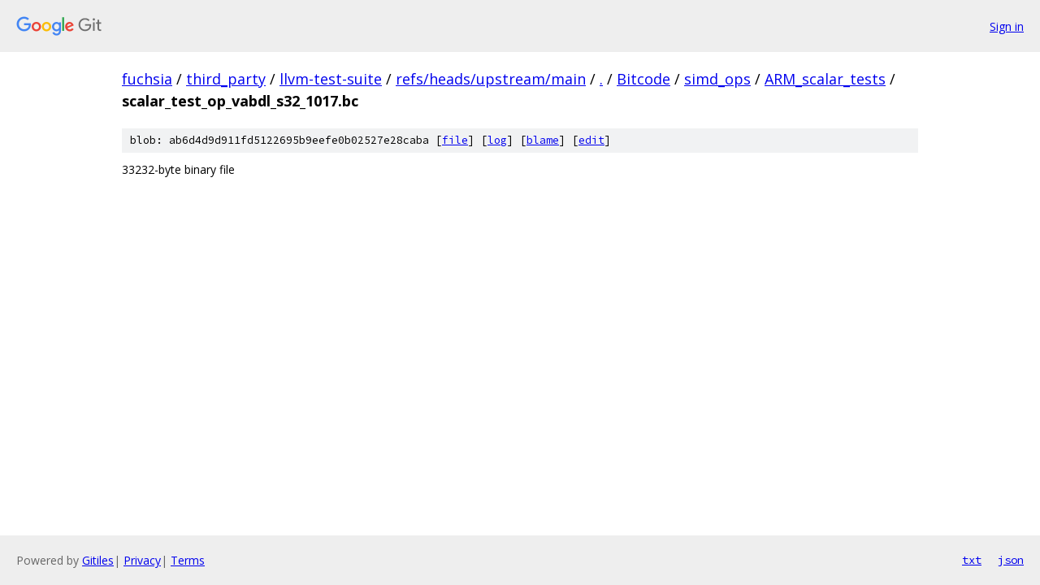

--- FILE ---
content_type: text/html; charset=utf-8
request_url: https://fuchsia.googlesource.com/third_party/llvm-test-suite/+/refs/heads/upstream/main/Bitcode/simd_ops/ARM_scalar_tests/scalar_test_op_vabdl_s32_1017.bc?autodive=0%2F%2F%2F%2F
body_size: 768
content:
<!DOCTYPE html><html lang="en"><head><meta charset="utf-8"><meta name="viewport" content="width=device-width, initial-scale=1"><title>Bitcode/simd_ops/ARM_scalar_tests/scalar_test_op_vabdl_s32_1017.bc - third_party/llvm-test-suite - Git at Google</title><link rel="stylesheet" type="text/css" href="/+static/base.css"><link rel="stylesheet" type="text/css" href="/+static/prettify/prettify.css"><!-- default customHeadTagPart --></head><body class="Site"><header class="Site-header"><div class="Header"><a class="Header-image" href="/"><img src="//www.gstatic.com/images/branding/lockups/2x/lockup_git_color_108x24dp.png" width="108" height="24" alt="Google Git"></a><div class="Header-menu"> <a class="Header-menuItem" href="https://accounts.google.com/AccountChooser?faa=1&amp;continue=https://fuchsia.googlesource.com/login/third_party/llvm-test-suite/%2B/refs/heads/upstream/main/Bitcode/simd_ops/ARM_scalar_tests/scalar_test_op_vabdl_s32_1017.bc?autodive%3D0%252F%252F%252F%252F">Sign in</a> </div></div></header><div class="Site-content"><div class="Container "><div class="Breadcrumbs"><a class="Breadcrumbs-crumb" href="/?format=HTML">fuchsia</a> / <a class="Breadcrumbs-crumb" href="/third_party/">third_party</a> / <a class="Breadcrumbs-crumb" href="/third_party/llvm-test-suite/">llvm-test-suite</a> / <a class="Breadcrumbs-crumb" href="/third_party/llvm-test-suite/+/refs/heads/upstream/main">refs/heads/upstream/main</a> / <a class="Breadcrumbs-crumb" href="/third_party/llvm-test-suite/+/refs/heads/upstream/main/?autodive=0%2F%2F%2F%2F">.</a> / <a class="Breadcrumbs-crumb" href="/third_party/llvm-test-suite/+/refs/heads/upstream/main/Bitcode?autodive=0%2F%2F%2F%2F">Bitcode</a> / <a class="Breadcrumbs-crumb" href="/third_party/llvm-test-suite/+/refs/heads/upstream/main/Bitcode/simd_ops?autodive=0%2F%2F%2F%2F">simd_ops</a> / <a class="Breadcrumbs-crumb" href="/third_party/llvm-test-suite/+/refs/heads/upstream/main/Bitcode/simd_ops/ARM_scalar_tests?autodive=0%2F%2F%2F%2F">ARM_scalar_tests</a> / <span class="Breadcrumbs-crumb">scalar_test_op_vabdl_s32_1017.bc</span></div><div class="u-sha1 u-monospace BlobSha1">blob: ab6d4d9d911fd5122695b9eefe0b02527e28caba [<a href="/third_party/llvm-test-suite/+/refs/heads/upstream/main/Bitcode/simd_ops/ARM_scalar_tests/scalar_test_op_vabdl_s32_1017.bc?autodive=0%2F%2F%2F%2F">file</a>] [<a href="/third_party/llvm-test-suite/+log/refs/heads/upstream/main/Bitcode/simd_ops/ARM_scalar_tests/scalar_test_op_vabdl_s32_1017.bc">log</a>] [<a href="/third_party/llvm-test-suite/+blame/refs/heads/upstream/main/Bitcode/simd_ops/ARM_scalar_tests/scalar_test_op_vabdl_s32_1017.bc">blame</a>] [<a href="https://fuchsia-review.googlesource.com/admin/repos/edit/repo/third_party/llvm-test-suite/branch/refs/heads/upstream/main/file/Bitcode/simd_ops/ARM_scalar_tests/scalar_test_op_vabdl_s32_1017.bc">edit</a>]</div><div class="FileContents-binary">33232-byte binary file</div></div> <!-- Container --></div> <!-- Site-content --><footer class="Site-footer"><div class="Footer"><span class="Footer-poweredBy">Powered by <a href="https://gerrit.googlesource.com/gitiles/">Gitiles</a>| <a href="https://policies.google.com/privacy">Privacy</a>| <a href="https://policies.google.com/terms">Terms</a></span><span class="Footer-formats"><a class="u-monospace Footer-formatsItem" href="?format=TEXT">txt</a> <a class="u-monospace Footer-formatsItem" href="?format=JSON">json</a></span></div></footer></body></html>